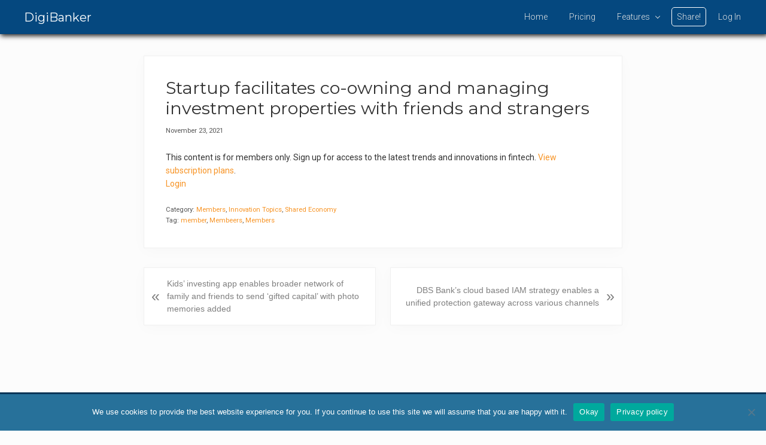

--- FILE ---
content_type: text/html; charset=UTF-8
request_url: https://digibanker.org/startup-facilitates-co-owning-and-managing-investment-properties-with-friends-and-strangers/
body_size: 14156
content:
<!DOCTYPE html>
<html lang="en-US">
<head >
<meta charset="UTF-8" />
<meta name="viewport" content="width=device-width, initial-scale=1" />
<meta name='robots' content='index, follow, max-image-preview:large, max-snippet:-1, max-video-preview:-1' />

	<!-- This site is optimized with the Yoast SEO plugin v26.8 - https://yoast.com/product/yoast-seo-wordpress/ -->
	<title>Startup facilitates co-owning and managing investment properties with friends and strangers &#8226; DigiBanker</title>
	<meta name="description" content="Startup facilitates co-owning and managing investment properties with friends and strangers Startup Fractional, helps people co-own investment properties with friends and strangers. It takes out some of the logistical challenges of finding" />
	<link rel="canonical" href="https://digibanker.org/startup-facilitates-co-owning-and-managing-investment-properties-with-friends-and-strangers/" />
	<meta property="og:locale" content="en_US" />
	<meta property="og:type" content="article" />
	<meta property="og:title" content="Startup facilitates co-owning and managing investment properties with friends and strangers &#8226; DigiBanker" />
	<meta property="og:description" content="Startup facilitates co-owning and managing investment properties with friends and strangers Startup Fractional, helps people co-own investment properties with friends and strangers. It takes out some of the logistical challenges of finding" />
	<meta property="og:url" content="https://digibanker.org/startup-facilitates-co-owning-and-managing-investment-properties-with-friends-and-strangers/" />
	<meta property="og:site_name" content="DigiBanker" />
	<meta property="article:published_time" content="2021-11-23T13:11:56+00:00" />
	<meta property="article:modified_time" content="2021-11-23T13:11:59+00:00" />
	<meta name="author" content="Finnovate" />
	<meta name="twitter:card" content="summary_large_image" />
	<meta name="twitter:label1" content="Written by" />
	<meta name="twitter:data1" content="Finnovate" />
	<meta name="twitter:label2" content="Est. reading time" />
	<meta name="twitter:data2" content="1 minute" />
	<script type="application/ld+json" class="yoast-schema-graph">{"@context":"https://schema.org","@graph":[{"@type":"Article","@id":"https://digibanker.org/startup-facilitates-co-owning-and-managing-investment-properties-with-friends-and-strangers/#article","isPartOf":{"@id":"https://digibanker.org/startup-facilitates-co-owning-and-managing-investment-properties-with-friends-and-strangers/"},"author":{"name":"Finnovate","@id":"https://digibanker.org/#/schema/person/9b28809b094edc81c95cdb8819a2759a"},"headline":"Startup facilitates co-owning and managing investment properties with friends and strangers","datePublished":"2021-11-23T13:11:56+00:00","dateModified":"2021-11-23T13:11:59+00:00","mainEntityOfPage":{"@id":"https://digibanker.org/startup-facilitates-co-owning-and-managing-investment-properties-with-friends-and-strangers/"},"wordCount":199,"publisher":{"@id":"https://digibanker.org/#organization"},"keywords":["member","Membeers","Members"],"articleSection":["Members","Innovation Topics","Shared Economy"],"inLanguage":"en-US"},{"@type":"WebPage","@id":"https://digibanker.org/startup-facilitates-co-owning-and-managing-investment-properties-with-friends-and-strangers/","url":"https://digibanker.org/startup-facilitates-co-owning-and-managing-investment-properties-with-friends-and-strangers/","name":"Startup facilitates co-owning and managing investment properties with friends and strangers &#8226; DigiBanker","isPartOf":{"@id":"https://digibanker.org/#website"},"datePublished":"2021-11-23T13:11:56+00:00","dateModified":"2021-11-23T13:11:59+00:00","description":"Startup facilitates co-owning and managing investment properties with friends and strangers Startup Fractional, helps people co-own investment properties with friends and strangers. It takes out some of the logistical challenges of finding","breadcrumb":{"@id":"https://digibanker.org/startup-facilitates-co-owning-and-managing-investment-properties-with-friends-and-strangers/#breadcrumb"},"inLanguage":"en-US","potentialAction":[{"@type":"ReadAction","target":["https://digibanker.org/startup-facilitates-co-owning-and-managing-investment-properties-with-friends-and-strangers/"]}]},{"@type":"BreadcrumbList","@id":"https://digibanker.org/startup-facilitates-co-owning-and-managing-investment-properties-with-friends-and-strangers/#breadcrumb","itemListElement":[{"@type":"ListItem","position":1,"name":"Home","item":"https://digibanker.org/"},{"@type":"ListItem","position":2,"name":"Startup facilitates co-owning and managing investment properties with friends and strangers"}]},{"@type":"WebSite","@id":"https://digibanker.org/#website","url":"https://digibanker.org/","name":"DigiBanker","description":"Bringing you cutting-edge new technologies and disruptive financial innovations.","publisher":{"@id":"https://digibanker.org/#organization"},"potentialAction":[{"@type":"SearchAction","target":{"@type":"EntryPoint","urlTemplate":"https://digibanker.org/?s={search_term_string}"},"query-input":{"@type":"PropertyValueSpecification","valueRequired":true,"valueName":"search_term_string"}}],"inLanguage":"en-US"},{"@type":"Organization","@id":"https://digibanker.org/#organization","name":"Finnovate Research","url":"https://digibanker.org/","logo":{"@type":"ImageObject","inLanguage":"en-US","@id":"https://digibanker.org/#/schema/logo/image/","url":"https://digibanker.org/wp-content/uploads/2019/05/finnovateltd-logo.png","contentUrl":"https://digibanker.org/wp-content/uploads/2019/05/finnovateltd-logo.png","width":213,"height":100,"caption":"Finnovate Research"},"image":{"@id":"https://digibanker.org/#/schema/logo/image/"}},{"@type":"Person","@id":"https://digibanker.org/#/schema/person/9b28809b094edc81c95cdb8819a2759a","name":"Finnovate","image":{"@type":"ImageObject","inLanguage":"en-US","@id":"https://digibanker.org/#/schema/person/image/","url":"https://secure.gravatar.com/avatar/93ce56d81d5300473fd7d191dbb11fd71c767b795e13d3138530dd531542a8e2?s=96&d=mm&r=g","contentUrl":"https://secure.gravatar.com/avatar/93ce56d81d5300473fd7d191dbb11fd71c767b795e13d3138530dd531542a8e2?s=96&d=mm&r=g","caption":"Finnovate"}}]}</script>
	<!-- / Yoast SEO plugin. -->


<link rel='dns-prefetch' href='//fonts.googleapis.com' />
<link rel="alternate" type="application/rss+xml" title="DigiBanker &raquo; Feed" href="https://digibanker.org/feed/" />
<link rel="alternate" type="application/rss+xml" title="DigiBanker &raquo; Comments Feed" href="https://digibanker.org/comments/feed/" />
<link rel="alternate" title="oEmbed (JSON)" type="application/json+oembed" href="https://digibanker.org/wp-json/oembed/1.0/embed?url=https%3A%2F%2Fdigibanker.org%2Fstartup-facilitates-co-owning-and-managing-investment-properties-with-friends-and-strangers%2F" />
<link rel="alternate" title="oEmbed (XML)" type="text/xml+oembed" href="https://digibanker.org/wp-json/oembed/1.0/embed?url=https%3A%2F%2Fdigibanker.org%2Fstartup-facilitates-co-owning-and-managing-investment-properties-with-friends-and-strangers%2F&#038;format=xml" />
<style id='wp-img-auto-sizes-contain-inline-css' type='text/css'>
img:is([sizes=auto i],[sizes^="auto," i]){contain-intrinsic-size:3000px 1500px}
/*# sourceURL=wp-img-auto-sizes-contain-inline-css */
</style>
<link rel='stylesheet' id='pt-cv-public-style-css' href='https://digibanker.org/wp-content/plugins/content-views-query-and-display-post-page/public/assets/css/cv.css?ver=4.3' type='text/css' media='all' />
<link rel='stylesheet' id='pt-cv-public-pro-style-css' href='https://digibanker.org/wp-content/plugins/pt-content-views-pro/public/assets/css/cvpro.min.css?ver=5.9.2.2' type='text/css' media='all' />
<link rel='stylesheet' id='mp-theme-css' href='https://digibanker.org/wp-content/plugins/memberpress/css/ui/theme.css?ver=1.9.19' type='text/css' media='all' />
<link rel='stylesheet' id='mai-lifestyle-pro-css' href='https://digibanker.org/wp-content/themes/mai-lifestyle-pro/style.css?ver=1.1.0' type='text/css' media='all' />
<style id='wp-emoji-styles-inline-css' type='text/css'>

	img.wp-smiley, img.emoji {
		display: inline !important;
		border: none !important;
		box-shadow: none !important;
		height: 1em !important;
		width: 1em !important;
		margin: 0 0.07em !important;
		vertical-align: -0.1em !important;
		background: none !important;
		padding: 0 !important;
	}
/*# sourceURL=wp-emoji-styles-inline-css */
</style>
<style id='wp-block-library-inline-css' type='text/css'>
:root{--wp-block-synced-color:#7a00df;--wp-block-synced-color--rgb:122,0,223;--wp-bound-block-color:var(--wp-block-synced-color);--wp-editor-canvas-background:#ddd;--wp-admin-theme-color:#007cba;--wp-admin-theme-color--rgb:0,124,186;--wp-admin-theme-color-darker-10:#006ba1;--wp-admin-theme-color-darker-10--rgb:0,107,160.5;--wp-admin-theme-color-darker-20:#005a87;--wp-admin-theme-color-darker-20--rgb:0,90,135;--wp-admin-border-width-focus:2px}@media (min-resolution:192dpi){:root{--wp-admin-border-width-focus:1.5px}}.wp-element-button{cursor:pointer}:root .has-very-light-gray-background-color{background-color:#eee}:root .has-very-dark-gray-background-color{background-color:#313131}:root .has-very-light-gray-color{color:#eee}:root .has-very-dark-gray-color{color:#313131}:root .has-vivid-green-cyan-to-vivid-cyan-blue-gradient-background{background:linear-gradient(135deg,#00d084,#0693e3)}:root .has-purple-crush-gradient-background{background:linear-gradient(135deg,#34e2e4,#4721fb 50%,#ab1dfe)}:root .has-hazy-dawn-gradient-background{background:linear-gradient(135deg,#faaca8,#dad0ec)}:root .has-subdued-olive-gradient-background{background:linear-gradient(135deg,#fafae1,#67a671)}:root .has-atomic-cream-gradient-background{background:linear-gradient(135deg,#fdd79a,#004a59)}:root .has-nightshade-gradient-background{background:linear-gradient(135deg,#330968,#31cdcf)}:root .has-midnight-gradient-background{background:linear-gradient(135deg,#020381,#2874fc)}:root{--wp--preset--font-size--normal:16px;--wp--preset--font-size--huge:42px}.has-regular-font-size{font-size:1em}.has-larger-font-size{font-size:2.625em}.has-normal-font-size{font-size:var(--wp--preset--font-size--normal)}.has-huge-font-size{font-size:var(--wp--preset--font-size--huge)}.has-text-align-center{text-align:center}.has-text-align-left{text-align:left}.has-text-align-right{text-align:right}.has-fit-text{white-space:nowrap!important}#end-resizable-editor-section{display:none}.aligncenter{clear:both}.items-justified-left{justify-content:flex-start}.items-justified-center{justify-content:center}.items-justified-right{justify-content:flex-end}.items-justified-space-between{justify-content:space-between}.screen-reader-text{border:0;clip-path:inset(50%);height:1px;margin:-1px;overflow:hidden;padding:0;position:absolute;width:1px;word-wrap:normal!important}.screen-reader-text:focus{background-color:#ddd;clip-path:none;color:#444;display:block;font-size:1em;height:auto;left:5px;line-height:normal;padding:15px 23px 14px;text-decoration:none;top:5px;width:auto;z-index:100000}html :where(.has-border-color){border-style:solid}html :where([style*=border-top-color]){border-top-style:solid}html :where([style*=border-right-color]){border-right-style:solid}html :where([style*=border-bottom-color]){border-bottom-style:solid}html :where([style*=border-left-color]){border-left-style:solid}html :where([style*=border-width]){border-style:solid}html :where([style*=border-top-width]){border-top-style:solid}html :where([style*=border-right-width]){border-right-style:solid}html :where([style*=border-bottom-width]){border-bottom-style:solid}html :where([style*=border-left-width]){border-left-style:solid}html :where(img[class*=wp-image-]){height:auto;max-width:100%}:where(figure){margin:0 0 1em}html :where(.is-position-sticky){--wp-admin--admin-bar--position-offset:var(--wp-admin--admin-bar--height,0px)}@media screen and (max-width:600px){html :where(.is-position-sticky){--wp-admin--admin-bar--position-offset:0px}}

/*# sourceURL=wp-block-library-inline-css */
</style><style id='global-styles-inline-css' type='text/css'>
:root{--wp--preset--aspect-ratio--square: 1;--wp--preset--aspect-ratio--4-3: 4/3;--wp--preset--aspect-ratio--3-4: 3/4;--wp--preset--aspect-ratio--3-2: 3/2;--wp--preset--aspect-ratio--2-3: 2/3;--wp--preset--aspect-ratio--16-9: 16/9;--wp--preset--aspect-ratio--9-16: 9/16;--wp--preset--color--black: #000000;--wp--preset--color--cyan-bluish-gray: #abb8c3;--wp--preset--color--white: #ffffff;--wp--preset--color--pale-pink: #f78da7;--wp--preset--color--vivid-red: #cf2e2e;--wp--preset--color--luminous-vivid-orange: #ff6900;--wp--preset--color--luminous-vivid-amber: #fcb900;--wp--preset--color--light-green-cyan: #7bdcb5;--wp--preset--color--vivid-green-cyan: #00d084;--wp--preset--color--pale-cyan-blue: #8ed1fc;--wp--preset--color--vivid-cyan-blue: #0693e3;--wp--preset--color--vivid-purple: #9b51e0;--wp--preset--gradient--vivid-cyan-blue-to-vivid-purple: linear-gradient(135deg,rgb(6,147,227) 0%,rgb(155,81,224) 100%);--wp--preset--gradient--light-green-cyan-to-vivid-green-cyan: linear-gradient(135deg,rgb(122,220,180) 0%,rgb(0,208,130) 100%);--wp--preset--gradient--luminous-vivid-amber-to-luminous-vivid-orange: linear-gradient(135deg,rgb(252,185,0) 0%,rgb(255,105,0) 100%);--wp--preset--gradient--luminous-vivid-orange-to-vivid-red: linear-gradient(135deg,rgb(255,105,0) 0%,rgb(207,46,46) 100%);--wp--preset--gradient--very-light-gray-to-cyan-bluish-gray: linear-gradient(135deg,rgb(238,238,238) 0%,rgb(169,184,195) 100%);--wp--preset--gradient--cool-to-warm-spectrum: linear-gradient(135deg,rgb(74,234,220) 0%,rgb(151,120,209) 20%,rgb(207,42,186) 40%,rgb(238,44,130) 60%,rgb(251,105,98) 80%,rgb(254,248,76) 100%);--wp--preset--gradient--blush-light-purple: linear-gradient(135deg,rgb(255,206,236) 0%,rgb(152,150,240) 100%);--wp--preset--gradient--blush-bordeaux: linear-gradient(135deg,rgb(254,205,165) 0%,rgb(254,45,45) 50%,rgb(107,0,62) 100%);--wp--preset--gradient--luminous-dusk: linear-gradient(135deg,rgb(255,203,112) 0%,rgb(199,81,192) 50%,rgb(65,88,208) 100%);--wp--preset--gradient--pale-ocean: linear-gradient(135deg,rgb(255,245,203) 0%,rgb(182,227,212) 50%,rgb(51,167,181) 100%);--wp--preset--gradient--electric-grass: linear-gradient(135deg,rgb(202,248,128) 0%,rgb(113,206,126) 100%);--wp--preset--gradient--midnight: linear-gradient(135deg,rgb(2,3,129) 0%,rgb(40,116,252) 100%);--wp--preset--font-size--small: 13px;--wp--preset--font-size--medium: 20px;--wp--preset--font-size--large: 36px;--wp--preset--font-size--x-large: 42px;--wp--preset--spacing--20: 0.44rem;--wp--preset--spacing--30: 0.67rem;--wp--preset--spacing--40: 1rem;--wp--preset--spacing--50: 1.5rem;--wp--preset--spacing--60: 2.25rem;--wp--preset--spacing--70: 3.38rem;--wp--preset--spacing--80: 5.06rem;--wp--preset--shadow--natural: 6px 6px 9px rgba(0, 0, 0, 0.2);--wp--preset--shadow--deep: 12px 12px 50px rgba(0, 0, 0, 0.4);--wp--preset--shadow--sharp: 6px 6px 0px rgba(0, 0, 0, 0.2);--wp--preset--shadow--outlined: 6px 6px 0px -3px rgb(255, 255, 255), 6px 6px rgb(0, 0, 0);--wp--preset--shadow--crisp: 6px 6px 0px rgb(0, 0, 0);}:where(.is-layout-flex){gap: 0.5em;}:where(.is-layout-grid){gap: 0.5em;}body .is-layout-flex{display: flex;}.is-layout-flex{flex-wrap: wrap;align-items: center;}.is-layout-flex > :is(*, div){margin: 0;}body .is-layout-grid{display: grid;}.is-layout-grid > :is(*, div){margin: 0;}:where(.wp-block-columns.is-layout-flex){gap: 2em;}:where(.wp-block-columns.is-layout-grid){gap: 2em;}:where(.wp-block-post-template.is-layout-flex){gap: 1.25em;}:where(.wp-block-post-template.is-layout-grid){gap: 1.25em;}.has-black-color{color: var(--wp--preset--color--black) !important;}.has-cyan-bluish-gray-color{color: var(--wp--preset--color--cyan-bluish-gray) !important;}.has-white-color{color: var(--wp--preset--color--white) !important;}.has-pale-pink-color{color: var(--wp--preset--color--pale-pink) !important;}.has-vivid-red-color{color: var(--wp--preset--color--vivid-red) !important;}.has-luminous-vivid-orange-color{color: var(--wp--preset--color--luminous-vivid-orange) !important;}.has-luminous-vivid-amber-color{color: var(--wp--preset--color--luminous-vivid-amber) !important;}.has-light-green-cyan-color{color: var(--wp--preset--color--light-green-cyan) !important;}.has-vivid-green-cyan-color{color: var(--wp--preset--color--vivid-green-cyan) !important;}.has-pale-cyan-blue-color{color: var(--wp--preset--color--pale-cyan-blue) !important;}.has-vivid-cyan-blue-color{color: var(--wp--preset--color--vivid-cyan-blue) !important;}.has-vivid-purple-color{color: var(--wp--preset--color--vivid-purple) !important;}.has-black-background-color{background-color: var(--wp--preset--color--black) !important;}.has-cyan-bluish-gray-background-color{background-color: var(--wp--preset--color--cyan-bluish-gray) !important;}.has-white-background-color{background-color: var(--wp--preset--color--white) !important;}.has-pale-pink-background-color{background-color: var(--wp--preset--color--pale-pink) !important;}.has-vivid-red-background-color{background-color: var(--wp--preset--color--vivid-red) !important;}.has-luminous-vivid-orange-background-color{background-color: var(--wp--preset--color--luminous-vivid-orange) !important;}.has-luminous-vivid-amber-background-color{background-color: var(--wp--preset--color--luminous-vivid-amber) !important;}.has-light-green-cyan-background-color{background-color: var(--wp--preset--color--light-green-cyan) !important;}.has-vivid-green-cyan-background-color{background-color: var(--wp--preset--color--vivid-green-cyan) !important;}.has-pale-cyan-blue-background-color{background-color: var(--wp--preset--color--pale-cyan-blue) !important;}.has-vivid-cyan-blue-background-color{background-color: var(--wp--preset--color--vivid-cyan-blue) !important;}.has-vivid-purple-background-color{background-color: var(--wp--preset--color--vivid-purple) !important;}.has-black-border-color{border-color: var(--wp--preset--color--black) !important;}.has-cyan-bluish-gray-border-color{border-color: var(--wp--preset--color--cyan-bluish-gray) !important;}.has-white-border-color{border-color: var(--wp--preset--color--white) !important;}.has-pale-pink-border-color{border-color: var(--wp--preset--color--pale-pink) !important;}.has-vivid-red-border-color{border-color: var(--wp--preset--color--vivid-red) !important;}.has-luminous-vivid-orange-border-color{border-color: var(--wp--preset--color--luminous-vivid-orange) !important;}.has-luminous-vivid-amber-border-color{border-color: var(--wp--preset--color--luminous-vivid-amber) !important;}.has-light-green-cyan-border-color{border-color: var(--wp--preset--color--light-green-cyan) !important;}.has-vivid-green-cyan-border-color{border-color: var(--wp--preset--color--vivid-green-cyan) !important;}.has-pale-cyan-blue-border-color{border-color: var(--wp--preset--color--pale-cyan-blue) !important;}.has-vivid-cyan-blue-border-color{border-color: var(--wp--preset--color--vivid-cyan-blue) !important;}.has-vivid-purple-border-color{border-color: var(--wp--preset--color--vivid-purple) !important;}.has-vivid-cyan-blue-to-vivid-purple-gradient-background{background: var(--wp--preset--gradient--vivid-cyan-blue-to-vivid-purple) !important;}.has-light-green-cyan-to-vivid-green-cyan-gradient-background{background: var(--wp--preset--gradient--light-green-cyan-to-vivid-green-cyan) !important;}.has-luminous-vivid-amber-to-luminous-vivid-orange-gradient-background{background: var(--wp--preset--gradient--luminous-vivid-amber-to-luminous-vivid-orange) !important;}.has-luminous-vivid-orange-to-vivid-red-gradient-background{background: var(--wp--preset--gradient--luminous-vivid-orange-to-vivid-red) !important;}.has-very-light-gray-to-cyan-bluish-gray-gradient-background{background: var(--wp--preset--gradient--very-light-gray-to-cyan-bluish-gray) !important;}.has-cool-to-warm-spectrum-gradient-background{background: var(--wp--preset--gradient--cool-to-warm-spectrum) !important;}.has-blush-light-purple-gradient-background{background: var(--wp--preset--gradient--blush-light-purple) !important;}.has-blush-bordeaux-gradient-background{background: var(--wp--preset--gradient--blush-bordeaux) !important;}.has-luminous-dusk-gradient-background{background: var(--wp--preset--gradient--luminous-dusk) !important;}.has-pale-ocean-gradient-background{background: var(--wp--preset--gradient--pale-ocean) !important;}.has-electric-grass-gradient-background{background: var(--wp--preset--gradient--electric-grass) !important;}.has-midnight-gradient-background{background: var(--wp--preset--gradient--midnight) !important;}.has-small-font-size{font-size: var(--wp--preset--font-size--small) !important;}.has-medium-font-size{font-size: var(--wp--preset--font-size--medium) !important;}.has-large-font-size{font-size: var(--wp--preset--font-size--large) !important;}.has-x-large-font-size{font-size: var(--wp--preset--font-size--x-large) !important;}
/*# sourceURL=global-styles-inline-css */
</style>

<style id='classic-theme-styles-inline-css' type='text/css'>
/*! This file is auto-generated */
.wp-block-button__link{color:#fff;background-color:#32373c;border-radius:9999px;box-shadow:none;text-decoration:none;padding:calc(.667em + 2px) calc(1.333em + 2px);font-size:1.125em}.wp-block-file__button{background:#32373c;color:#fff;text-decoration:none}
/*# sourceURL=/wp-includes/css/classic-themes.min.css */
</style>
<link rel='stylesheet' id='advanced-popups-css' href='https://digibanker.org/wp-content/plugins/advanced-popups/public/css/advanced-popups-public.css?ver=1.2.2' type='text/css' media='all' />
<link rel='stylesheet' id='cookie-notice-front-css' href='https://digibanker.org/wp-content/plugins/cookie-notice/css/front.min.css?ver=2.5.11' type='text/css' media='all' />
<link rel='stylesheet' id='if-menu-site-css-css' href='https://digibanker.org/wp-content/plugins/if-menu/assets/if-menu-site.css?ver=a97b42eb7d45e85e5660df4b1eeb7827' type='text/css' media='all' />
<link rel='stylesheet' id='search-filter-plugin-styles-css' href='https://digibanker.org/wp-content/plugins/search-filter-pro/public/assets/css/search-filter.min.css?ver=2.5.2' type='text/css' media='all' />
<link rel='stylesheet' id='maitheme-google-fonts-css' href='//fonts.googleapis.com/css?family=Montserrat%3A300%2C400%2C500%7CRoboto%3A300%2C400%2C400i%2C500%2C700&#038;display=swap&#038;ver=1.1.0' type='text/css' media='all' />
<link rel='stylesheet' id='mai-theme-engine-css' href='https://digibanker.org/wp-content/plugins/mai-theme-engine/assets/css/mai-theme.min.css?ver=1.13.1' type='text/css' media='all' />
<link rel='stylesheet' id='flexington-css' href='https://digibanker.org/wp-content/plugins/mai-theme-engine/assets/css/flexington.min.css?ver=2.5.0' type='text/css' media='all' />
<link rel='stylesheet' id='taxopress-frontend-css-css' href='https://digibanker.org/wp-content/plugins/simple-tags/assets/frontend/css/frontend.css?ver=3.44.0' type='text/css' media='all' />
<link rel='stylesheet' id='simple-favorites-css' href='https://digibanker.org/wp-content/plugins/favorites/assets/css/favorites.css?ver=2.3.6' type='text/css' media='all' />
<link rel='stylesheet' id='heateor_sss_frontend_css-css' href='https://digibanker.org/wp-content/plugins/sassy-social-share/public/css/sassy-social-share-public.css?ver=3.3.79' type='text/css' media='all' />
<style id='heateor_sss_frontend_css-inline-css' type='text/css'>
.heateor_sss_button_instagram span.heateor_sss_svg,a.heateor_sss_instagram span.heateor_sss_svg{background:radial-gradient(circle at 30% 107%,#fdf497 0,#fdf497 5%,#fd5949 45%,#d6249f 60%,#285aeb 90%)}div.heateor_sss_horizontal_sharing a.heateor_sss_button_instagram span{background:#27719a!important;}div.heateor_sss_standard_follow_icons_container a.heateor_sss_button_instagram span{background:#27719a}div.heateor_sss_horizontal_sharing a.heateor_sss_button_instagram span:hover{background:#27719a!important;}div.heateor_sss_standard_follow_icons_container a.heateor_sss_button_instagram span:hover{background:#27719a}.heateor_sss_horizontal_sharing .heateor_sss_svg,.heateor_sss_standard_follow_icons_container .heateor_sss_svg{background-color:#27719a!important;background:#27719a!important;color:#fff;border-width:0px;border-style:solid;border-color:transparent}.heateor_sss_horizontal_sharing .heateorSssTCBackground{color:#666}.heateor_sss_horizontal_sharing span.heateor_sss_svg:hover,.heateor_sss_standard_follow_icons_container span.heateor_sss_svg:hover{background-color:#27719a!important;background:#27719a!importantborder-color:transparent;}.heateor_sss_vertical_sharing span.heateor_sss_svg,.heateor_sss_floating_follow_icons_container span.heateor_sss_svg{color:#fff;border-width:0px;border-style:solid;border-color:transparent;}.heateor_sss_vertical_sharing .heateorSssTCBackground{color:#666;}.heateor_sss_vertical_sharing span.heateor_sss_svg:hover,.heateor_sss_floating_follow_icons_container span.heateor_sss_svg:hover{border-color:transparent;}@media screen and (max-width:783px) {.heateor_sss_vertical_sharing{display:none!important}}
/*# sourceURL=heateor_sss_frontend_css-inline-css */
</style>
<link rel='stylesheet' id='custom-css' href='https://digibanker.org/wp-content/themes/mai-lifestyle-pro/custom.css?ver=a97b42eb7d45e85e5660df4b1eeb7827' type='text/css' media='all' />
<script type="text/javascript" src="https://digibanker.org/wp-includes/js/jquery/jquery.min.js?ver=3.7.1" id="jquery-core-js"></script>
<script type="text/javascript" src="https://digibanker.org/wp-includes/js/jquery/jquery-migrate.min.js?ver=3.4.1" id="jquery-migrate-js"></script>
<script type="text/javascript" src="https://digibanker.org/wp-content/plugins/advanced-popups/public/js/advanced-popups-public.js?ver=1.2.2" id="advanced-popups-js"></script>
<script type="text/javascript" id="cookie-notice-front-js-before">
/* <![CDATA[ */
var cnArgs = {"ajaxUrl":"https:\/\/digibanker.org\/wp-admin\/admin-ajax.php","nonce":"8a9f21e921","hideEffect":"fade","position":"bottom","onScroll":false,"onScrollOffset":100,"onClick":false,"cookieName":"cookie_notice_accepted","cookieTime":2147483647,"cookieTimeRejected":2592000,"globalCookie":false,"redirection":false,"cache":false,"revokeCookies":false,"revokeCookiesOpt":"automatic"};

//# sourceURL=cookie-notice-front-js-before
/* ]]> */
</script>
<script type="text/javascript" src="https://digibanker.org/wp-content/plugins/cookie-notice/js/front.min.js?ver=2.5.11" id="cookie-notice-front-js"></script>
<script type="text/javascript" id="search-filter-plugin-build-js-extra">
/* <![CDATA[ */
var SF_LDATA = {"ajax_url":"https://digibanker.org/wp-admin/admin-ajax.php","home_url":"https://digibanker.org/"};
//# sourceURL=search-filter-plugin-build-js-extra
/* ]]> */
</script>
<script type="text/javascript" src="https://digibanker.org/wp-content/plugins/search-filter-pro/public/assets/js/search-filter-build.min.js?ver=2.5.2" id="search-filter-plugin-build-js"></script>
<script type="text/javascript" src="https://digibanker.org/wp-content/plugins/search-filter-pro/public/assets/js/chosen.jquery.min.js?ver=2.5.2" id="search-filter-plugin-chosen-js"></script>
<script type="text/javascript" src="https://digibanker.org/wp-content/plugins/simple-tags/assets/frontend/js/frontend.js?ver=3.44.0" id="taxopress-frontend-js-js"></script>
<script type="text/javascript" id="favorites-js-extra">
/* <![CDATA[ */
var favorites_data = {"ajaxurl":"https://digibanker.org/wp-admin/admin-ajax.php","nonce":"6b059e1b9f","favorite":"Favorite \u003Ci class=\"sf-icon-star-empty\"\u003E\u003C/i\u003E","favorited":"Favorited \u003Ci class=\"sf-icon-star-full\"\u003E\u003C/i\u003E","includecount":"","indicate_loading":"1","loading_text":"Loading","loading_image":"\u003Cspan class=\"sf-icon-spinner-wrapper\"\u003E\u003Ci class=\"sf-icon-spinner\"\u003E\u003C/i\u003E\u003C/span\u003E","loading_image_active":"\u003Cspan class=\"sf-icon-spinner-wrapper active\"\u003E\u003Ci class=\"sf-icon-spinner active\"\u003E\u003C/i\u003E\u003C/span\u003E","loading_image_preload":"","cache_enabled":"1","button_options":{"button_type":"custom","custom_colors":false,"box_shadow":false,"include_count":false,"default":{"background_default":false,"border_default":false,"text_default":false,"icon_default":false,"count_default":false},"active":{"background_active":false,"border_active":false,"text_active":false,"icon_active":false,"count_active":false}},"authentication_modal_content":"\u003Cp\u003EPlease login to add favorites.\u003C/p\u003E\n\u003Cp\u003E\u003Ca href=\"#\" data-favorites-modal-close\u003EDismiss this notice\u003C/a\u003E\u003C/p\u003E\n","authentication_redirect":"","dev_mode":"","logged_in":"","user_id":"0","authentication_redirect_url":"https://digibanker.org/wp-login.php"};
//# sourceURL=favorites-js-extra
/* ]]> */
</script>
<script type="text/javascript" src="https://digibanker.org/wp-content/plugins/favorites/assets/js/favorites.min.js?ver=2.3.6" id="favorites-js"></script>
<link rel="https://api.w.org/" href="https://digibanker.org/wp-json/" /><link rel="alternate" title="JSON" type="application/json" href="https://digibanker.org/wp-json/wp/v2/posts/130890" /><link rel="EditURI" type="application/rsd+xml" title="RSD" href="https://digibanker.org/xmlrpc.php?rsd" />
<link rel='shortlink' href='https://digibanker.org/?p=130890' />
		<link rel="preload" href="https://digibanker.org/wp-content/plugins/advanced-popups/fonts/advanced-popups-icons.woff" as="font" type="font/woff" crossorigin>
		        <!-- Added by MemberPress to prevent bots from indexing protected pages -->
        <meta name="robots" content="noindex,follow" />
      <script type="text/javascript">
(function(url){
	if(/(?:Chrome\/26\.0\.1410\.63 Safari\/537\.31|WordfenceTestMonBot)/.test(navigator.userAgent)){ return; }
	var addEvent = function(evt, handler) {
		if (window.addEventListener) {
			document.addEventListener(evt, handler, false);
		} else if (window.attachEvent) {
			document.attachEvent('on' + evt, handler);
		}
	};
	var removeEvent = function(evt, handler) {
		if (window.removeEventListener) {
			document.removeEventListener(evt, handler, false);
		} else if (window.detachEvent) {
			document.detachEvent('on' + evt, handler);
		}
	};
	var evts = 'contextmenu dblclick drag dragend dragenter dragleave dragover dragstart drop keydown keypress keyup mousedown mousemove mouseout mouseover mouseup mousewheel scroll'.split(' ');
	var logHuman = function() {
		if (window.wfLogHumanRan) { return; }
		window.wfLogHumanRan = true;
		var wfscr = document.createElement('script');
		wfscr.type = 'text/javascript';
		wfscr.async = true;
		wfscr.src = url + '&r=' + Math.random();
		(document.getElementsByTagName('head')[0]||document.getElementsByTagName('body')[0]).appendChild(wfscr);
		for (var i = 0; i < evts.length; i++) {
			removeEvent(evts[i], logHuman);
		}
	};
	for (var i = 0; i < evts.length; i++) {
		addEvent(evts[i], logHuman);
	}
})('//digibanker.org/?wordfence_lh=1&hid=6C82001F570B974A6A07D84894AD13B9');
</script><!-- Global site tag (gtag.js) - Google Analytics -->
<script async src="https://www.googletagmanager.com/gtag/js?id=UA-164213217-1"></script>
<script>
  window.dataLayer = window.dataLayer || [];
  function gtag(){dataLayer.push(arguments);}
  gtag('js', new Date());

  gtag('config', 'UA-164213217-1');
</script>

<style>
	:root {
		--header-spacer: 0;
		--text-title: 100%;
		--logo-width: 180px;
		--logo-shrink-width: 125px;
		--logo-margin-top: 0px;
		--logo-margin-bottom: 0px;
	}
	.site-title.has-text-title a {
		font-size: var(--text-title);
	}
	@media only screen and (min-width: 769px) {
		.site-title a {
			margin-top: var(--logo-margin-top);
			margin-bottom: var(--logo-margin-bottom);
		}
		.custom-logo-link {
			max-width: var(--logo-width);
		}
	}
	@media only screen and (max-width: 768px) {
		.site-title a {
			margin-top: 4px;
			margin-bottom: 4px;
		}
		.custom-logo-link {
			max-width: var(--logo-shrink-width);
		}
	}
	</style><style>
	@media only screen and (max-width: 768px) {
		.header-before,
		.header-left,
		.header-right,
		.nav-primary,
		.nav-secondary {
			display: none;
		}
		.mai-toggle {
			display: block;
		}
	}
	</style><style type="text/css">.recentcomments a{display:inline !important;padding:0 !important;margin:0 !important;}</style><link rel="icon" href="https://digibanker.org/wp-content/uploads/2019/05/cropped-finnovate-site-icon-1-32x32.png" sizes="32x32" />
<link rel="icon" href="https://digibanker.org/wp-content/uploads/2019/05/cropped-finnovate-site-icon-1-192x192.png" sizes="192x192" />
<link rel="apple-touch-icon" href="https://digibanker.org/wp-content/uploads/2019/05/cropped-finnovate-site-icon-1-180x180.png" />
<meta name="msapplication-TileImage" content="https://digibanker.org/wp-content/uploads/2019/05/cropped-finnovate-site-icon-1-270x270.png" />
			<style type="text/css" id="pt-cv-custom-style-79033a51km">body div[id*="pt-cv-view"] .pt-cv-readmore:hover {
    color: #ffffff !important;
    background-color: #f79324 !important;
}
body div[id*="pt-cv-view"] .pt-cv-readmore {
    color: #ffffff !important;
    background-color: #f79324 !important;
}</style>
			</head>
<body class="wp-singular post-template-default single single-post postid-130890 single-format-standard wp-theme-genesis wp-child-theme-mai-lifestyle-pro cookies-not-set header-full-width md-content genesis-breadcrumbs-hidden genesis-footer-widgets-hidden has-standard-menu singular no-js text-md no-sidebars">	<script>
		//<![CDATA[
		( function() {
			var c = document.body.classList;
			c.remove( 'no-js' );
			c.add( 'js' );
		})();
		//]]>
	</script>
	<div class="site-container"><ul class="genesis-skip-link"><li><a href="#mai-toggle" class="screen-reader-shortcut"> Menu</a></li><li><a href="#genesis-nav-header-right" class="screen-reader-shortcut"> Skip to right header navigation</a></li><li><a href="#genesis-content" class="screen-reader-shortcut"> Skip to main content</a></li><li><a href="#genesis-sidebar-primary" class="screen-reader-shortcut"> Skip to primary sidebar</a></li></ul><span id="header-trigger-wrap"><span id="header-trigger"></span></span><header class="site-header has-header-right"><div class="wrap"><div class="site-header-row row middle-xs between-xs"><div class="title-area col col-xs-auto start-xs"><p class="site-title has-text-title"><a href="https://digibanker.org/">DigiBanker</a></p><p class="site-description screen-reader-text">Bringing you cutting-edge new technologies and disruptive financial innovations.</p></div><div class="header-right col col-xs text-xs-right"><nav class="nav-header_right" id="genesis-nav-header-right"><ul id="menu-main-menu" class="nav-header menu genesis-nav-menu js-superfish"><li id="menu-item-130478" class="menu-item menu-item-type-post_type menu-item-object-page menu-item-home menu-item-130478"><a href="https://digibanker.org/"><span >Home</span></a></li>
<li id="menu-item-4879" class="menu-item menu-item-type-post_type menu-item-object-memberpressgroup menu-item-4879"><a href="https://digibanker.org/plans/pricing/"><span >Pricing</span></a></li>
<li id="menu-item-5036" class="menu-item menu-item-type-post_type menu-item-object-page menu-item-has-children menu-item-5036"><a href="https://digibanker.org/covid-innovate-features/"><span >Features</span></a>
<ul class="sub-menu">
	<li id="menu-item-5037" class="menu-item menu-item-type-post_type menu-item-object-page menu-item-5037"><a href="https://digibanker.org/covid-innovate-features/"><span >Overview Of Features</span></a></li>
	<li id="menu-item-4951" class="menu-item menu-item-type-post_type menu-item-object-page menu-item-4951"><a href="https://digibanker.org/search/"><span >Search</span></a></li>
	<li id="menu-item-4950" class="menu-item menu-item-type-post_type menu-item-object-page menu-item-4950"><a href="https://digibanker.org/saved-favorites/"><span >Favorites</span></a></li>
</ul>
</li>
<li id="menu-item-1845" class="menu-cta menu-item menu-item-type-post_type menu-item-object-page menu-item-1845"><a href="https://digibanker.org/share-with-us/"><span >Share!</span></a></li>
<li id="menu-item-4969" class="menu-item menu-item-type-post_type menu-item-object-page menu-item-4969"><a href="https://digibanker.org/login/"><span >Log In</span></a></li>
</ul></nav></div></div><div id="mai-menu" class="mai-menu"><div class="mai-menu-outer"><div class="mai-menu-inner"><form class="search-form" method="get" action="https://digibanker.org/" role="search"><label class="search-form-label screen-reader-text" for="searchform-2">Search this website</label><input class="search-form-input" type="search" name="s" id="searchform-2" placeholder="Search this website"><input class="search-form-submit" type="submit" value="Search"><meta content="https://digibanker.org/?s={s}"></form><div class="menu-main-menu-container"><ul id="menu-main-menu-1" class="nav-header menu"><li class="menu-item menu-item-type-post_type menu-item-object-page menu-item-home menu-item-130478"><a href="https://digibanker.org/">Home</a></li>
<li class="menu-item menu-item-type-post_type menu-item-object-memberpressgroup menu-item-4879"><a href="https://digibanker.org/plans/pricing/">Pricing</a></li>
<li class="menu-item menu-item-type-post_type menu-item-object-page menu-item-has-children menu-item-5036"><a href="https://digibanker.org/covid-innovate-features/">Features</a>
<ul class="sub-menu">
	<li class="menu-item menu-item-type-post_type menu-item-object-page menu-item-5037"><a href="https://digibanker.org/covid-innovate-features/">Overview Of Features</a></li>
	<li class="menu-item menu-item-type-post_type menu-item-object-page menu-item-4951"><a href="https://digibanker.org/search/">Search</a></li>
	<li class="menu-item menu-item-type-post_type menu-item-object-page menu-item-4950"><a href="https://digibanker.org/saved-favorites/">Favorites</a></li>
</ul>
</li>
<li class="menu-cta menu-item menu-item-type-post_type menu-item-object-page menu-item-1845"><a href="https://digibanker.org/share-with-us/">Share!</a></li>
<li class="menu-item menu-item-type-post_type menu-item-object-page menu-item-4969"><a href="https://digibanker.org/login/">Log In</a></li>
</ul></div></div></div></div></div></header><div class="site-inner"><div class="content-sidebar-wrap has-boxed-children"><main class="content content-no-sidebars" id="genesis-content"><article class="post-130890 post type-post status-publish format-standard category-members category-innovation-topics category-shared-economy tag-member tag-membeers tag-members entry boxed" aria-label="Startup facilitates co-owning and managing investment properties with friends and strangers"><header class="entry-header"><h1 class="entry-title">Startup facilitates co-owning and managing investment properties with friends and strangers</h1>
<p class="entry-meta"><time class="entry-time">November 23, 2021</time> <span class="entry-author">//&nbsp;&nbsp;by&nbsp;<a href="https://digibanker.org/author/cascadingpix/" class="entry-author-link" rel="author"><span class="entry-author-name">Finnovate</span></a></span> </p></header><div class="entry-content"><div class="mp_wrapper">
  <div class="mepr-unauthorized-message">
    <p>This content is for members only. Sign up for access to the latest trends and innovations in fintech. <a href="https://digibanker.org/plans/pricing/">View subscription plans</a>.</p>
  </div>
  <div class="mepr-login-form-wrap">
      <span class="mepr-login-link"><a href="https://digibanker.org/login/">Login</a></span>
    </div>
</div>

</div><footer class="entry-footer"><p class="entry-meta"><span class="entry-terms">Category: <a href="https://digibanker.org/category/members/" rel="tag">Members</a>, <a href="https://digibanker.org/category/innovation-topics/" rel="tag">Innovation Topics</a>, <a href="https://digibanker.org/category/shared-economy/" rel="tag">Shared Economy</a></span><span class="entry-terms">Tag: <a href="https://digibanker.org/tag/member/" rel="tag">member</a>, <a href="https://digibanker.org/tag/membeers/" rel="tag">Membeers</a>, <a href="https://digibanker.org/tag/members/" rel="tag">Members</a></span></p></footer></article><div class="adjacent-entry-pagination pagination boxed"><div class="pagination-previous"><a class="boxed" href="https://digibanker.org/kids-investing-app-enables-broader-network-of-family-and-friends-to-send-gifted-capital-with-photo-memories-added/" rel="prev"><span class="screen-reader-text">Previous Post: </span><span class="adjacent-post-link"><span class="pagination-icon">&#xAB;</span> Kids&#8217; investing app enables broader network of family and friends to send ‘gifted capital’ with photo memories added</span></a></div><div class="pagination-next"><a class="boxed" href="https://digibanker.org/dbs-banks-cloud-based-iam-strategy-enables-a-unified-protection-gateway-across-various-channels/" rel="next"><span class="screen-reader-text">Next Post: </span><span class="adjacent-post-link">DBS Bank’s cloud based IAM strategy enables a unified protection gateway across various channels <span class="pagination-icon">&#xBB;</span></span></a></div></div></main></div></div><footer class="site-footer text-sm"><div class="wrap"><p>Copyright &#xA9;&nbsp;2026 <a href="https://digibanker.org" title="Finnovate Research">Finnovate Research</a> · All Rights Reserved · <a href="/privacy-policy/">Privacy Policy</a><br>Finnovate Research · Knyvett House · Watermans Business Park · The Causeway Staines · TW18 3BA ·  United Kingdom  · <a href="https://digibanker.org/covid-19-impact-trends-innovations/">About</a> · <a href="/contact-us/">Contact Us</a> · <a href="tel:+44-20-3070-0188">Tel: +44-20-3070-0188</a></p></div></footer></div><script type="speculationrules">
{"prefetch":[{"source":"document","where":{"and":[{"href_matches":"/*"},{"not":{"href_matches":["/wp-*.php","/wp-admin/*","/wp-content/uploads/*","/wp-content/*","/wp-content/plugins/*","/wp-content/themes/mai-lifestyle-pro/*","/wp-content/themes/genesis/*","/*\\?(.+)"]}},{"not":{"selector_matches":"a[rel~=\"nofollow\"]"}},{"not":{"selector_matches":".no-prefetch, .no-prefetch a"}}]},"eagerness":"conservative"}]}
</script>
<script>
    jQuery(document).ready(function($) {
        $('#expandAll').on('click',function() {
            $('#articles .collapse.in').removeClass('in');
            $('#articles a.collapsed').removeClass('collapsed');
            $('#articles .collapse').addClass('in').css('height', 'auto');
$('#articles .panel-title').attr('aria-expanded', 'true');
            $('#expandAll').hide();
            $('#collapseAll').show();
        });
        $('#collapseAll').on('click',function() {
            $('#articles .collapse.in').removeClass('in');
$('#articles .panel-title').attr('aria-expanded', 'false');
            $('#expandAll').show();
            $('#collapseAll').hide();
        });
    });
</script><script type="text/javascript" id="pt-cv-content-views-script-js-extra">
/* <![CDATA[ */
var PT_CV_PUBLIC = {"_prefix":"pt-cv-","page_to_show":"5","_nonce":"999fcbb0ac","is_admin":"","is_mobile":"","ajaxurl":"https://digibanker.org/wp-admin/admin-ajax.php","lang":"","loading_image_src":"[data-uri]","is_mobile_tablet":"","sf_no_post_found":"No posts found.","lf__separator":","};
var PT_CV_PAGINATION = {"first":"\u00ab","prev":"\u2039","next":"\u203a","last":"\u00bb","goto_first":"Go to first page","goto_prev":"Go to previous page","goto_next":"Go to next page","goto_last":"Go to last page","current_page":"Current page is","goto_page":"Go to page"};
//# sourceURL=pt-cv-content-views-script-js-extra
/* ]]> */
</script>
<script type="text/javascript" src="https://digibanker.org/wp-content/plugins/content-views-query-and-display-post-page/public/assets/js/cv.js?ver=4.3" id="pt-cv-content-views-script-js"></script>
<script type="text/javascript" src="https://digibanker.org/wp-content/plugins/pt-content-views-pro/public/assets/js/cvpro.min.js?ver=5.9.2.2" id="pt-cv-public-pro-script-js"></script>
<script type="text/javascript" src="https://digibanker.org/wp-includes/js/jquery/ui/core.min.js?ver=1.13.3" id="jquery-ui-core-js"></script>
<script type="text/javascript" src="https://digibanker.org/wp-includes/js/jquery/ui/datepicker.min.js?ver=1.13.3" id="jquery-ui-datepicker-js"></script>
<script type="text/javascript" id="jquery-ui-datepicker-js-after">
/* <![CDATA[ */
jQuery(function(jQuery){jQuery.datepicker.setDefaults({"closeText":"Close","currentText":"Today","monthNames":["January","February","March","April","May","June","July","August","September","October","November","December"],"monthNamesShort":["Jan","Feb","Mar","Apr","May","Jun","Jul","Aug","Sep","Oct","Nov","Dec"],"nextText":"Next","prevText":"Previous","dayNames":["Sunday","Monday","Tuesday","Wednesday","Thursday","Friday","Saturday"],"dayNamesShort":["Sun","Mon","Tue","Wed","Thu","Fri","Sat"],"dayNamesMin":["S","M","T","W","T","F","S"],"dateFormat":"MM d, yy","firstDay":1,"isRTL":false});});
//# sourceURL=jquery-ui-datepicker-js-after
/* ]]> */
</script>
<script type="text/javascript" src="https://digibanker.org/wp-includes/js/hoverIntent.min.js?ver=1.10.2" id="hoverIntent-js"></script>
<script type="text/javascript" src="https://digibanker.org/wp-content/themes/genesis/lib/js/menu/superfish.min.js?ver=1.7.10" id="superfish-js"></script>
<script type="text/javascript" src="https://digibanker.org/wp-content/themes/genesis/lib/js/skip-links.min.js?ver=3.6.1" id="skip-links-js"></script>
<script type="text/javascript" id="mai-theme-engine-js-extra">
/* <![CDATA[ */
var maiVars = {"mainMenu":"Menu","subMenu":"Submenu","searchBox":"\u003Cdiv class=\"search-box\" style=\"display:none;\"\u003E\u003Cform class=\"search-form\" method=\"get\" action=\"https://digibanker.org/\" role=\"search\"\u003E\u003Clabel class=\"search-form-label screen-reader-text\" for=\"searchform-1\"\u003ESearch this website\u003C/label\u003E\u003Cinput class=\"search-form-input\" type=\"search\" name=\"s\" id=\"searchform-1\" placeholder=\"Search this website\"\u003E\u003Cinput class=\"search-form-submit\" type=\"submit\" value=\"Search\"\u003E\u003Cmeta content=\"https://digibanker.org/?s={s}\"\u003E\u003C/form\u003E\u003C/div\u003E","maiScrollTo":".scroll-to"};
//# sourceURL=mai-theme-engine-js-extra
/* ]]> */
</script>
<script type="text/javascript" src="https://digibanker.org/wp-content/plugins/mai-theme-engine/assets/js/mai-theme.min.js?ver=1.13.1" id="mai-theme-engine-js"></script>
<script type="text/javascript" src="https://digibanker.org/wp-content/plugins/mai-theme-engine/assets/js/basic-scroll.min.js?ver=3.0.2" id="basic-scroll-js"></script>
<script type="text/javascript" id="mai-scroll-js-extra">
/* <![CDATA[ */
var maiScroll = {"logoWidth":"180","logoTop":"0","logoBottom":"0","logoShrinkWidth":"120","logoShrinkTop":"4","logoShrinkBottom":"4"};
//# sourceURL=mai-scroll-js-extra
/* ]]> */
</script>
<script type="text/javascript" src="https://digibanker.org/wp-content/plugins/mai-theme-engine/assets/js/mai-scroll.min.js?ver=1.13.1" id="mai-scroll-js"></script>
<script type="text/javascript" src="https://digibanker.org/wp-content/plugins/mai-theme-engine/assets/js/fitvids.min.js?ver=1.2.0" id="mai-responsive-videos-js"></script>
<script type="text/javascript" src="https://digibanker.org/wp-content/plugins/mai-theme-engine/assets/js/fitvids-init.min.js?ver=1.13.1" id="mai-responsive-video-init-js"></script>
<script type="text/javascript" id="heateor_sss_sharing_js-js-before">
/* <![CDATA[ */
function heateorSssLoadEvent(e) {var t=window.onload;if (typeof window.onload!="function") {window.onload=e}else{window.onload=function() {t();e()}}};	var heateorSssSharingAjaxUrl = 'https://digibanker.org/wp-admin/admin-ajax.php', heateorSssCloseIconPath = 'https://digibanker.org/wp-content/plugins/sassy-social-share/public/../images/close.png', heateorSssPluginIconPath = 'https://digibanker.org/wp-content/plugins/sassy-social-share/public/../images/logo.png', heateorSssHorizontalSharingCountEnable = 0, heateorSssVerticalSharingCountEnable = 0, heateorSssSharingOffset = -10; var heateorSssMobileStickySharingEnabled = 0;var heateorSssCopyLinkMessage = "Link copied.";var heateorSssUrlCountFetched = [], heateorSssSharesText = 'Shares', heateorSssShareText = 'Share';function heateorSssPopup(e) {window.open(e,"popUpWindow","height=400,width=600,left=400,top=100,resizable,scrollbars,toolbar=0,personalbar=0,menubar=no,location=no,directories=no,status")}
//# sourceURL=heateor_sss_sharing_js-js-before
/* ]]> */
</script>
<script type="text/javascript" src="https://digibanker.org/wp-content/plugins/sassy-social-share/public/js/sassy-social-share-public.js?ver=3.3.79" id="heateor_sss_sharing_js-js"></script>
<script id="wp-emoji-settings" type="application/json">
{"baseUrl":"https://s.w.org/images/core/emoji/17.0.2/72x72/","ext":".png","svgUrl":"https://s.w.org/images/core/emoji/17.0.2/svg/","svgExt":".svg","source":{"concatemoji":"https://digibanker.org/wp-includes/js/wp-emoji-release.min.js?ver=a97b42eb7d45e85e5660df4b1eeb7827"}}
</script>
<script type="module">
/* <![CDATA[ */
/*! This file is auto-generated */
const a=JSON.parse(document.getElementById("wp-emoji-settings").textContent),o=(window._wpemojiSettings=a,"wpEmojiSettingsSupports"),s=["flag","emoji"];function i(e){try{var t={supportTests:e,timestamp:(new Date).valueOf()};sessionStorage.setItem(o,JSON.stringify(t))}catch(e){}}function c(e,t,n){e.clearRect(0,0,e.canvas.width,e.canvas.height),e.fillText(t,0,0);t=new Uint32Array(e.getImageData(0,0,e.canvas.width,e.canvas.height).data);e.clearRect(0,0,e.canvas.width,e.canvas.height),e.fillText(n,0,0);const a=new Uint32Array(e.getImageData(0,0,e.canvas.width,e.canvas.height).data);return t.every((e,t)=>e===a[t])}function p(e,t){e.clearRect(0,0,e.canvas.width,e.canvas.height),e.fillText(t,0,0);var n=e.getImageData(16,16,1,1);for(let e=0;e<n.data.length;e++)if(0!==n.data[e])return!1;return!0}function u(e,t,n,a){switch(t){case"flag":return n(e,"\ud83c\udff3\ufe0f\u200d\u26a7\ufe0f","\ud83c\udff3\ufe0f\u200b\u26a7\ufe0f")?!1:!n(e,"\ud83c\udde8\ud83c\uddf6","\ud83c\udde8\u200b\ud83c\uddf6")&&!n(e,"\ud83c\udff4\udb40\udc67\udb40\udc62\udb40\udc65\udb40\udc6e\udb40\udc67\udb40\udc7f","\ud83c\udff4\u200b\udb40\udc67\u200b\udb40\udc62\u200b\udb40\udc65\u200b\udb40\udc6e\u200b\udb40\udc67\u200b\udb40\udc7f");case"emoji":return!a(e,"\ud83e\u1fac8")}return!1}function f(e,t,n,a){let r;const o=(r="undefined"!=typeof WorkerGlobalScope&&self instanceof WorkerGlobalScope?new OffscreenCanvas(300,150):document.createElement("canvas")).getContext("2d",{willReadFrequently:!0}),s=(o.textBaseline="top",o.font="600 32px Arial",{});return e.forEach(e=>{s[e]=t(o,e,n,a)}),s}function r(e){var t=document.createElement("script");t.src=e,t.defer=!0,document.head.appendChild(t)}a.supports={everything:!0,everythingExceptFlag:!0},new Promise(t=>{let n=function(){try{var e=JSON.parse(sessionStorage.getItem(o));if("object"==typeof e&&"number"==typeof e.timestamp&&(new Date).valueOf()<e.timestamp+604800&&"object"==typeof e.supportTests)return e.supportTests}catch(e){}return null}();if(!n){if("undefined"!=typeof Worker&&"undefined"!=typeof OffscreenCanvas&&"undefined"!=typeof URL&&URL.createObjectURL&&"undefined"!=typeof Blob)try{var e="postMessage("+f.toString()+"("+[JSON.stringify(s),u.toString(),c.toString(),p.toString()].join(",")+"));",a=new Blob([e],{type:"text/javascript"});const r=new Worker(URL.createObjectURL(a),{name:"wpTestEmojiSupports"});return void(r.onmessage=e=>{i(n=e.data),r.terminate(),t(n)})}catch(e){}i(n=f(s,u,c,p))}t(n)}).then(e=>{for(const n in e)a.supports[n]=e[n],a.supports.everything=a.supports.everything&&a.supports[n],"flag"!==n&&(a.supports.everythingExceptFlag=a.supports.everythingExceptFlag&&a.supports[n]);var t;a.supports.everythingExceptFlag=a.supports.everythingExceptFlag&&!a.supports.flag,a.supports.everything||((t=a.source||{}).concatemoji?r(t.concatemoji):t.wpemoji&&t.twemoji&&(r(t.twemoji),r(t.wpemoji)))});
//# sourceURL=https://digibanker.org/wp-includes/js/wp-emoji-loader.min.js
/* ]]> */
</script>
			<script type="text/javascript" id="pt-cv-custom-script-1d3cedaob6">
			(function($){$(function(){ 
/* Collapsible List - prevent hiding other opened items on click an item */
window.cv_collapse_ignore_others = 1;
 });}(jQuery));			</script>
			
		<!-- Cookie Notice plugin v2.5.11 by Hu-manity.co https://hu-manity.co/ -->
		<div id="cookie-notice" role="dialog" class="cookie-notice-hidden cookie-revoke-hidden cn-position-bottom" aria-label="Cookie Notice" style="background-color: rgba(39,113,154,1);"><div class="cookie-notice-container" style="color: #fff"><span id="cn-notice-text" class="cn-text-container">We use cookies to provide the best website experience for you. If you continue to use this site we will assume that you are happy with it.</span><span id="cn-notice-buttons" class="cn-buttons-container"><button id="cn-accept-cookie" data-cookie-set="accept" class="cn-set-cookie cn-button" aria-label="Okay" style="background-color: #00a99d">Okay</button><button data-link-url="https://digibanker.org/privacy-policy/" data-link-target="_blank" id="cn-more-info" class="cn-more-info cn-button" aria-label="Privacy policy" style="background-color: #00a99d">Privacy policy</button></span><button type="button" id="cn-close-notice" data-cookie-set="accept" class="cn-close-icon" aria-label="No"></button></div>
			
		</div>
		<!-- / Cookie Notice plugin --></body></html>
